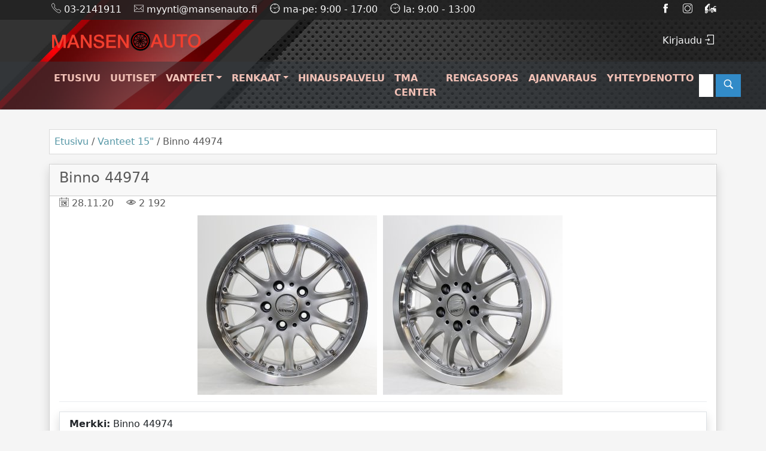

--- FILE ---
content_type: text/html; charset=utf-8
request_url: https://mansenauto.fi/vanteet-15/94-binno-44974.html
body_size: 6102
content:
<!doctype html>
<html>
	<head>
		<meta charset="utf-8">
<title>Binno 44974 &raquo; Mansen Auto</title>
<meta name="description" content="Merkki: Binno 44974 Halkaisija: 15  PCD / Pulttijako: 5x108 DIA / Keskireikä: 72,6 mm ET / Offset: 35 mm Leveys: 7 Hinta: 300 €/sarja">
<meta name="keywords" content="Merkki, Binno, 44974, Halkaisija, Pulttijako, 5x108, Keskireikä, Offset, Leveys, Hinta, sarja">
<meta name="generator" content="DataLife Engine (http://dle-news.ru)">
<meta property="og:site_name" content="Mansen Auto">
<meta property="og:type" content="article">
<meta property="og:title" content="Binno 44974">
<meta property="og:url" content="https://mansenauto.fi/vanteet-15/94-binno-44974.html">
<meta name="news_keywords" content="BINNO, 5x108">
<meta property="og:image" content="https://mansenauto.fi/uploads/posts/2020-11/1606543402_binno-3-01.jpg">
<meta property="og:description" content="Merkki: Binno 44974Halkaisija: 15 &quot;PCD / Pulttijako: 5x108DIA / Keskireikä: 72,6 mmET / Offset: 35 mmLeveys: 7 Binno 44974 15 5x108 72,6 35 7">
<link rel="search" type="application/opensearchdescription+xml" href="https://mansenauto.fi/index.php?do=opensearch" title="Mansen Auto">
<link rel="canonical" href="https://mansenauto.fi/vanteet-15/94-binno-44974.html">
<link rel="alternate" type="application/rss+xml" title="Mansen Auto" href="https://mansenauto.fi/rss.xml">
<link href="/engine/classes/min/index.php?charset=utf-8&amp;f=engine/editor/css/default.css&amp;v=26" rel="stylesheet" type="text/css">
<script src="/engine/classes/min/index.php?charset=utf-8&amp;g=general&amp;v=26"></script>
<script src="/engine/classes/min/index.php?charset=utf-8&amp;f=engine/classes/js/jqueryui.js,engine/classes/js/dle_js.js,engine/classes/highslide/highslide.js&amp;v=26" defer></script>
		<meta name="viewport" content="width=device-width, initial-scale=1" />
		<link rel="icon" href="/templates/mansen/images/favicon.ico">
		
		<link rel="stylesheet" type="text/css" href="/templates/mansen/css/bootstrap.min.css">
		<link rel="stylesheet" type="text/css" href="/templates/mansen/css/styles.css">
		
		<script src="/templates/mansen/js/bootstrap.bundle.min.js"></script>
		<script src="/templates/mansen/js/owl.carousel.min.js"></script>
		<script src="/templates/mansen/js/custom.js"></script>		
	</head>
	<body>
		<script>
<!--
var dle_root       = '/';
var dle_admin      = '';
var dle_login_hash = '8ea901c9a6abd12536911cb5c69ac469cb7bcfea';
var dle_group      = 5;
var dle_skin       = 'mansen';
var dle_wysiwyg    = '1';
var quick_wysiwyg  = '0';
var dle_act_lang   = ["Kyllä", "Ei", "Syöttö", "Peruuta", "Tallenna", "Poista", "Latautuu. Olkaa hyvä ja odottakaa..."];
var menu_short     = 'Nopea korjaaminen';
var menu_full      = 'Kokonainen korjaaminen';
var menu_profile   = 'Profiili';
var menu_send      = 'Lähetä viesti';
var menu_uedit     = 'Hallitusosasto';
var dle_info       = 'Tiedot';
var dle_confirm    = 'Vahvista';
var dle_prompt     = 'Tiedon syöttäminen';
var dle_req_field  = 'Täytä kaikki vaadittavat kentät';
var dle_del_agree  = 'Oletteko varma, että haluatte poistaa? Vahvistuksen jälkeen on mahdotonta peruuttaa toimintoa.';
var dle_spam_agree = 'Haluatteko varmasti merkita käyttäjän roskapostin lähettäjäksi? Tämä johtaa kaikkien hänen viestien poistamiseen.';
var dle_complaint  = 'Kirjoitakaa valitus:';
var dle_big_text   = 'On valittu liian iso osa tekstiä.';
var dle_orfo_title = 'Kirjoita kommentti Ylläpitäjälle löydetystä kirjoitusvirheestä';
var dle_p_send     = 'Lähetä';
var dle_p_send_ok  = 'Ilmoitus on lähetetty';
var dle_save_ok    = 'Muutokset ovat tallentuneet.';
var dle_reply_title= 'Vastaus kommenttiin';
var dle_tree_comm  = '0';
var dle_del_news   = 'Poista artikkeli';
var dle_sub_agree  = 'Do you really want to subscribe to this article’s comments?';
var dle_captcha_type  = '0';
var allow_dle_delete_news   = false;

jQuery(function($){

hs.graphicsDir = '/engine/classes/highslide/graphics/';
hs.wrapperClassName = 'wide-border';
hs.numberOfImagesToPreload = 0;
hs.captionEval = 'this.thumb.alt';
hs.showCredits = false;
hs.align = 'center';
hs.transitions = ['expand', 'crossfade'];
hs.dimmingOpacity = 0.60;
hs.lang = { loadingText : 'Ladataan...', playTitle : 'Katso kuvaesitys (Space)', pauseTitle:'Tauko', previousTitle : 'Edellinen kuva', nextTitle :'Seuraava kuva',moveTitle :'Siirrä', closeTitle :'Sulkea (Esc)',fullExpandTitle:'Katso täysikokoisena',restoreTitle:'Klikkaa kuvan sulkemiseksi, painakaa päästämättä jotta voitte siirtää kuvan.',focusTitle:'Keskittää',loadingTitle:'Paina peruutaaksesi'
};
hs.slideshowGroup='fullnews'; hs.addSlideshow({slideshowGroup: 'fullnews', interval: 4000, repeat: false, useControls: true, fixedControls: 'fit', overlayOptions: { opacity: .75, position: 'bottom center', hideOnMouseOut: true } });

});
//-->
</script>
		<header>
			<div class="header-bg border-bottom">
				<div class="clearfix">
	<div class="header-top-list">
		<div class="container">
			<div class="d-flex justify-content-between">
				<div class="p-1">
					<span class="pe-3"><i class="ar ar-phone" aria-hidden="true"></i> 03-2141911</span>
					<span class="pe-3"><i class="ar ar-message" aria-hidden="true"></i> myynti@mansenauto.fi</span>
					<span class="pe-3"><i class="ar ar-clock-circle" aria-hidden="true"></i> ma-pe: 9:00 - 17:00</span>
					<span><i class="ar ar-clock-circle" aria-hidden="true"></i> la: 9:00 - 13:00</span>
				</div>
                <div class="p-1">
					<a href="https://www.facebook.com/MansenAuto/" target="_blank" class="pe-3"><i class="ar ar-facebook" aria-hidden="true"></i></a>
					<a href="https://www.instagram.com/mansenauto/" target="_blank" class="pe-3"><i class="ar ar-instagram" aria-hidden="true"></i></a>
					<a href="https://www.hinauskoivunen.fi/" target="_blank"><i class="ar ar-kuljetus" aria-hidden="true"></i></a>
				</div>
			</div>
        </div>
    </div>

    <div class="container"> 
        <div class="d-flex justify-content-between align-items-center" style="height: 70px">
            <div class="p-1"><a href="/"><img src="/templates/mansen/images/logo.png" width="50%" alt="mansen"></a></div>
			<div class="p-1">

<a href="#" class="nav-link-login link-light" data-bs-toggle="modal" data-bs-target="#loginModal">Kirjaudu <i class="ar ar-check-in" aria-hidden="true"></i></a>
	
	<div class="modal fade" id="loginModal" tabindex="-1" aria-labelledby="loginModalLabel" aria-hidden="true">
		<div class="modal-dialog modal-dialog-centered">
			<div class="modal-content bg-loginmodal">
				<div class="modal-header">
					<h4 class="modal-title fs-5" id="loginModalLabel">Kirjaudu sisään</h4>
					<button type="button" class="btn-close" data-bs-dismiss="modal" aria-label="close"></button>
				</div>
				<div class="modal-body">
					<form method="post">
						<div class="mb-3">
							<input class="form-control rounded-0" type="text" name="login_name" id="login_name" placeholder="E-Mail:" />
						</div>
						<div class="mb-3">
							<input class="form-control rounded-0" type="password" name="login_password" id="login_password" placeholder="Salasana:" />
						</div>
						<div class="form-check my-2">
							<input class="form-check-input rounded-0" type="checkbox" name="login_not_save" id="login_not_save" value="1">
							<label class="form-check-label text-body" for="login_not_save">älä muista</label>
						</div>
						<div class="float-end">
							<input type="submit" name="login" class="btn btn-club rounded-0" value="Kirjaudu sisään">
							<input onclick="submit();" name="login" type="hidden" id="login" value="submit" />
						</div>
					</form>
					<a class="link-info" href="https://mansenauto.fi/index.php?do=lostpassword">Unohtuiko salasana?</a>
				</div>
			</div>
		</div>
	</div>
</div>
        </div>
    </div>
	
	<nav class="navbar navbar-expand-lg bg-navbar">
		<div class="container">
			<button class="navbar-toggler" type="button" data-bs-toggle="collapse" data-bs-target="#navbarSupportedContent" aria-controls="navbarSupportedContent" aria-expanded="false" aria-label="Переключатель навигации">
				<span class="navbar-toggler-icon"></span>
			</button>
			
			<div class="collapse navbar-collapse" id="navbarSupportedContent">
				<ul class="navbar-nav me-auto mb-2 mb-lg-0">
					<li class="nav-item"><a class="nav-link" href="/">Etusivu</a></li>
					<li class="nav-item"><a class="nav-link" href="/uutiset/">Uutiset</a></li>
					<li class="nav-item dropdown dmenu">
						<a class="nav-link dropdown-toggle" href="#" role="button" data-bs-toggle="dropdown" aria-expanded="false">Vanteet</a>
						<ul class="dropdown-menu sm-menu">
							<li><a class="dropdown-item dropdown-item-custom" href="/vanteet-14/">14"</a></li>
							<li><a class="dropdown-item dropdown-item-custom" href="/vanteet-15/">15"</a></li>
							<li><a class="dropdown-item dropdown-item-custom" href="/vanteet-16/">16"</a></li>
							<li><a class="dropdown-item dropdown-item-custom" href="/vanteet-17/">17"</a></li>
							<li><a class="dropdown-item dropdown-item-custom" href="/vanteet-18/">18"</a></li>
							<li><a class="dropdown-item dropdown-item-custom" href="/vanteet-19/">19"</a></li>
							<li><a class="dropdown-item dropdown-item-custom" href="/vanteet-20/">20"</a></li>
							<li><a class="dropdown-item dropdown-item-custom" href="/vanteet-22/">22"</a></li>
							<li><hr class="dropdown-divider"></li>
							<li><a class="dropdown-item dropdown-item-custom" href="/maasturi-pakettiauto/">Maasturi ja pakettiauto</a></li>
							<li><a class="dropdown-item dropdown-item-custom" href="/kaytetyt-sarjat/">Käytetyt sarjat</a></li>
						</ul>
					</li>
					<li class="nav-item dropdown dmenu">
						<a class="nav-link dropdown-toggle" href="#" role="button" data-bs-toggle="dropdown" aria-expanded="false">Renkaat</a>
						<ul class="dropdown-menu sm-menu">
							<li><a class="dropdown-item dropdown-item-custom" href="/kesarenkaat.html">Kesärenkaat</a></li>
							<li><a class="dropdown-item dropdown-item-custom" href="/nastarenkaat.html">Nastarenkaat</a></li>
							<li><a class="dropdown-item dropdown-item-custom" href="/kitkarenkaat.html">Kitkarenkaat</a></li>
						</ul>
					</li>
					<li class="nav-item"><a class="nav-link" href="/hinauspalvelu.html">Hinauspalvelu</a></li>
					<li class="nav-item"><a class="nav-link" href="/tma.html">TMA CENTER</a></li>
					<li class="nav-item"><a class="nav-link" href="/rengaslaskuri.html">Rengasopas</a></li>
					<li class="nav-item"><a class="nav-link" href="https://nettiaika.fi/mansenauto/" target="_blank">Ajanvaraus</a></li>
					<li><a class="nav-link" href="/index.php?do=feedback">Yhteydenotto</a></li>
				</ul>
				
				<form class="d-flex me-2 my-2 my-lg-0" method="post">
					<input type="text" id="story" name="story" class="form-control bg-opacity-50 me-1 border-0 rounded-0" placeholder="Hae" />
					<input type="hidden" name="do" value="search" />
					<input type="hidden" name="subaction" value="search" />
					<button type="submit" class="btn btn-club-search rounded-0"><i class="ar ar-search-fill" aria-hidden="true"></i></button>
				</form>
				
			</div>
		</div>
	</nav>
</div>
				
			</div>
		</header>
		<main>
			
			
			
			<div class="container pt-3">
				<div class="row">
					<div class="col mt-3 clearfix">
    <ol class="breadcrumb p-2">
		<li><span id="dle-speedbar"><span itemscope itemtype="http://data-vocabulary.org/Breadcrumb"><a href="https://mansenauto.fi/" itemprop="url"><span itemprop="title">Etusivu</span></a></span> / <span itemscope itemtype="http://data-vocabulary.org/Breadcrumb"><a href="https://mansenauto.fi/vanteet-15/" itemprop="url"><span itemprop="title">Vanteet 15&quot;</span></a></span> / Binno 44974</span></li>
	</ol>   
</div>
				</div>
				<div class="row">
					<div class="col-12">
						
						<div id='dle-content'><article>
	<div class="card rounded-0 shadow mb-3 clearfix">
		<div class="card-header"><h1 class="text-main">Binno 44974</h1></div>
		<div class="col px-3">
			<div class="d-flex clearfix">
				<div>
					<span class="text-main"><i class="ar ar-calendar-off" aria-hidden="true"></i> 28.11.20</span>
					<span class="text-main"></span>
					<span class="text-main"><i class="ar ar-eye ps-3" aria-hidden="true"></i> 2 192</span>
					<span class="text-main"></span>
				</div>
				<div class="ms-auto">
					
					<span>
						
						
					</span>
				</div>
			</div>
			<div class="pt-2 pb-2 clearfix border-bottom border-light-subtle">
				<div class="story-img text-main"><div style="text-align:center;"><!--TBegin:https://mansenauto.fi/uploads/posts/2020-11/1606543402_binno-3-01.jpg|--><a href="https://mansenauto.fi/uploads/posts/2020-11/1606543402_binno-3-01.jpg" class="highslide" target="_blank"><img src="/uploads/posts/2020-11/thumbs/1606543402_binno-3-01.jpg" style="max-width:100%;" alt=""></a><!--TEnd--><!--TBegin:https://mansenauto.fi/uploads/posts/2020-11/1606543400_binno-3-02.jpg|--><a href="https://mansenauto.fi/uploads/posts/2020-11/1606543400_binno-3-02.jpg" class="highslide" target="_blank"><img src="/uploads/posts/2020-11/thumbs/1606543400_binno-3-02.jpg" style="max-width:100%;" alt=""></a><!--TEnd--></div></div>
				<div class="text-center"></div>
			</div>
			
			
            <ul class="list-group shadow my-3 rounded-0">
                <li class="list-group-item list-group-item-action">
                    <strong class="pr-2">Merkki:</strong> Binno 44974
                    
                </li>
                <li class="list-group-item list-group-item-action">
                    <div class="d-flex justify-content-between bd-highlight">
                        <div class="bd-highlight">
                            <strong class="pr-2">Halkaisija:</strong> 15 "
                            
                        </div>
                        <div class="bd-highlight">
                            <span class="fst-italic text-body-secondary">kiekon reunan ulkopinnan koko, jolla rengasta käytetään <i class="ar ar-question text-info" aria-hidden="true"></i></span>
                        </div>
                    </div>
                </li>
                <li class="list-group-item list-group-item-action">
                    <div class="d-flex justify-content-between bd-highlight">
                        <div class="bd-highlight">
                            <strong class="pr-2">PCD / Pulttijako:</strong> 5x108
                            
                        </div>
                        <div class="bd-highlight">
                            <span class="fst-italic text-body-secondary">ympyrän halkaisija, jota pitkin pultit tai mutterit sijaitsevat pitäen levyn napaan <i class="ar ar-question text-info" aria-hidden="true"></i></span>
                        </div>
                    </div>
                </li>
                <li class="list-group-item list-group-item-action">
                    <div class="d-flex justify-content-between bd-highlight">
                        <div class="bd-highlight">
                            <strong class="pr-2">DIA / Keskireikä:</strong> 72,6 mm
                            
                        </div>
                        <div class="bd-highlight">
                            <span class="fst-italic text-body-secondary">auton vanteen keskireiän halkaisija <i class="ar ar-question text-info" aria-hidden="true"></i></span>
                        </div>
                    </div>
                </li>
                <li class="list-group-item list-group-item-action">
                    <div class="d-flex justify-content-between bd-highlight">
                        <div class="bd-highlight">
                            <strong class="pr-2">ET / Offset:</strong> 35 mm
                            
                        </div>
                        <div class="bd-highlight">
                            <span class="fst-italic text-body-secondary">pyöränavan ja levyn poikkileikkauksen keskipisteen välinen etäisyys <i class="ar ar-question text-info" aria-hidden="true"></i></span>
                        </div>
                    </div>
                </li>
                <li class="list-group-item list-group-item-action">
                    <strong class="pr-2">Leveys:</strong> 7
                    
                </li>
                <li class="list-group-item list-group-item-action">
                    <strong class="pr-2">Hinta:</strong> 
                    <i class="ar ar-eye-hide" aria-hidden="true"></i> &euro;/sarja
                </li>
                
            </ul>
            
			
			<div class="d-flex justify-content-between mb-3 pt-1 ps-1 pe-1">
                <div>
					<span class="tag-list ps-1"><i class="ar ar-tags" aria-hidden="true"></i> <span><a href="https://mansenauto.fi/tags/BINNO/">BINNO</a></span> <span><a href="https://mansenauto.fi/tags/5x108/">5x108</a></span></span>
				</div>
                <div>
					<span class="text-main ms-3"><i class="ar ar-eye" aria-hidden="true"></i> 2 192</span>
					
					
					<span class="ms-3"><a href="#" onclick="doRate('plus', '94'); return false;" ><i class="ar ar-like-on text-success" aria-hidden="true" title="like"></i></a> <span id="ratig-layer-94" class="ignore-select"><span class="ratingtypeplus ignore-select" >0</span></span></span>
					
										
					<a href="https://mansenauto.fi/vanteet-15/print:page,1,94-binno-44974.html" rel="nofollow"><i class="ar ar-md ar-print-fill ms-3" aria-hidden="true" data-bs-toggle="tooltip" title="tulostettava versio"></i></a>
					
				</div>
			</div>
			<div class="px-3 border-bottom border-info"></div>
		</div>
		<div class="p-3">
			<!--dlecomments-->
			<!--dlenavigationcomments-->
			<!--dleaddcomments-->
		</div>
	</div>
</article>

</div>
					</div>
				</div>
			</div>
			
		</main>
		<footer>
			<div class="footer-bootom border-top border-danger border-3">
				<div class="container">
	<div class="row">
		<div class="col-12 footer-bg border-bottom border-info-subtle pt-3">
			<div class="d-flex justify-content-between mb-1">
				<div class="p-2">
					<h4 class="text-center text-info">Ota yhteyttä</h4>
					<p  class="lh-1 text-center text-white-50">Voit ottaa yhteyttä tai käydä meillä työaikana.</p>
					<p class="lh-1 text-white-50"><i class="ar ar-phone" aria-hidden="true"></i> 03-2141911</p>
					<p class="lh-1 text-white-50"><i class="ar ar-phone" aria-hidden="true"></i> 050-5303219, 050-5321253</p>
				</div>
				<div class="p-2">
					<h4 class="text-center text-info">Mansen Auto</h4>
					<p class="lh-1 text-center text-white-50"><i class="ar ar-visit" aria-hidden="true"></i> Ahertajankatu 5, 33720, Tampere, Suomi</p>
					<p class="lh-1 text-center text-white-50"><i class="ar ar-message" aria-hidden="true"></i> myynti@mansenauto.fi</p>
					<p class="lh-1 text-center text-white-50">
						<a href="https://www.facebook.com/MansenAuto/" target="_blank" class="pe-3"><i class="ar ar-facebook" aria-hidden="true"></i></a>
						<a href="https://www.instagram.com/mansenauto/" target="_blank" class="pe-3"><i class="ar ar-instagram" aria-hidden="true"></i></a>
						<a href="https://www.hinauskoivunen.fi/" target="_blank"><i class="ar ar-kuljetus" aria-hidden="true"></i></a>
					</p>
				</div>
				<div class="p-2">
					<h4 class="text-center text-info">Aukioloajat</h4>
					<p class="lh-1 text-end text-white-50"><i class="ar ar-clock-circle" aria-hidden="true"></i> ma-pe: 9:00 - 17:00 <i class="ps-2 ar ar-clock-circle" aria-hidden="true"></i> la: 9:00 - 13:00</p>
					<p class="lh-1 text-end text-white-50">Sopimuksen mukaan myös muina aikoina.</p>
					<p class="lh-1 text-end text-warning text-opacity-75">Sesonkina palvelemme aamuvarhaisesta iltamyöhään.</p>
				</div>
			</div>
		</div>
		<div class="col-12 mb-1">
			<div class="p-2 text-center text-white-50">&copy; Mansen Auto 2023 & <a href="/privacy.html">Privacy policy</a></div>
		</div>
	</div>
</div>


			</div>
		</footer>
	</body>
</html>
<!-- DataLife Engine Copyright SoftNews Media Group (http://dle-news.ru) -->


--- FILE ---
content_type: text/css
request_url: https://mansenauto.fi/templates/mansen/css/styles.css
body_size: 10984
content:
/* ================================================ */
/* =========== © 2010 - 2023 ArtProfits =========== */
/* ================ Andrey Mironov ================ */
/* Color Theme Swatches in Hex */
.Lille-P.-Identity-1-hex { color: #1C2326; }
.Lille-P.-Identity-2-hex { color: #5697A6; }
.Lille-P.-Identity-3-hex { color: #B8D9BA; }
.Lille-P.-Identity-4-hex { color: #F2C1B6; }
.Lille-P.-Identity-5-hex { color: #F23E2E; }

html, body {color: #5a5a5a; background: #F5F5F5;}

h1, .h1 {font-size: 24px; font-weight: normal; text-decoration: none; font-style: normal;}
h2, .h2 {font-size: 22px; font-weight: normal; text-decoration: none; font-style: normal;}
h3, .h3 {font-size: 20px; font-weight: normal; text-decoration: none; font-style: normal;}
h4, .h4 {font-size: 18px; font-weight: normal; text-decoration: none; font-style: normal;}
h5, .h5 {font-size: 16px; font-weight: normal; text-decoration: none; font-style: normal;}
h6, .h6 {font-size: 14px; font-weight: normal; text-decoration: none; font-style: normal;}

.text-main {color: #5a5a5a;}
a {color:#5697A6; outline: none; text-decoration: none;}
a:hover {color:#F23E2E;}

::selection {background: #be5046; color: #ffffff;}
::-moz-selection {background: #be5046; color: #ffffff;}

.mejs-container {max-width: 100% !important;}
iframe, video {max-width: 100% !important;}
.instagram-media, .twitter-tweet {display: inline-block !important;}
.mass_comments_action select {background: #f6f6f6; padding: 5px; font-size: 14px; border: 1px solid #cecece; height: 34px; margin-right:5px;}
.selectmass input {float: right; margin-left: 6px;}
.mass_comments_action {text-align: right; margin-bottom: 10px;}

.footer-bootom {background: #1C2326; color: #cfcfcf; background-image: url(../images/pagehead.png); background-repeat: repeat;}
.footer-bg {background-color:#1C2326; color: #cfcfcf; background-image: url(../images/pagehead.png); background-repeat: repeat;}
.bg-mansen {background: #1C2326; color: #cfcfcf; background-image: url(../images/pagehead.png); background-repeat: repeat;}
.bg-mansen-red {background: #F23E2E; color: #ffffff;}

/* ========== header menu ==========*/
.header-bg {background: url(../images/header-bg.jpg) repeat scroll top center; background-size: cover;}
.header-top-list {background-color: rgba(34, 34, 34, 0.85); color: #fafafa; border-bottom: 1px solid #222222;}
.header-top-list a {color: #fafafa;}

.bg-navbar {background-color: rgba(52, 58, 64, 0.5) !important;}
.navbar {padding: 0 1rem;}
.navbar {padding: 0 1rem;}
.nav-link {padding: 1rem; color: #F2C1B6; text-transform: uppercase; font-weight: 600;}
.dropdown-item.active, .dropdown-item:active {color: #ffffff; text-decoration: none; background-color: #F23E2E;}

.navbar .nav-link:hover, .navbar .nav-link:focus {color: #ffffff; background-color: rgba(242, 62, 46, 0.3); transition: all 0.2s ease-in-out; -moz-transition: all 0.2s ease-in-out; -webkit-transition: all 0.2s ease-in-out; -o-transition: all 0.2s ease-in-out;}
.nav-item-main {font-size: 1.05rem;}
.dropdown-menu {padding: 4px; border-radius: 0 0 0.25rem 0.25rem;}
.dropdown-item-custom {transition: all 0.2s ease-in-out; -moz-transition: all 0.2s ease-in-out; -webkit-transition: all 0.2s ease-in-out; -o-transition: all 0.2s ease-in-out;}
.dropdown-item-custom:first-child {border-top-left-radius: calc(0rem - 0px); border-top-right-radius: calc(0rem - 0px);}
.dropdown-item-custom:last-child {border-bottom-right-radius: calc(0rem - 0px); border-bottom-left-radius: calc(0rem - 0px);}
.dropdown-item-custom:hover, .dropdown-item-custom:focus {color: #fafafa !important; text-decoration: none; background-color: #dc322f; transition: all 0.2s ease-in-out; -moz-transition: all 0.2s ease-in-out; -webkit-transition: all 0.2s ease-in-out; -o-transition: all 0.2s ease-in-out;}
.dropdown-item-login.active, .dropdown-item-login:active {background-color: #6c757d;}
.search-menu {background-color: #e4e4e4;}

.btn-mansen {background-color: #495057; color: #ffffff;}
.btn-mansen a {color: #ffffff !important; font-size: .95rem; display: block !important;}
.btn-mansen a:hover {color: #ffffff !important;}
.btn-mansen:hover {background-color: #F23E2E; color: #ffffff !important;}
.btn-mansen:active {background-color: #e35d6a; color: #ffffff !important;}
.btn-club {background-color: #428BCA; color: #ffffff;}
.btn-club a {color: #ffffff !important; font-size: .95rem; display: block !important;}
.btn-club a:hover {color: #ffffff !important;}
.btn-club:hover {background-color: #F23E2E; color: #ffffff !important;}
.btn-club:active {background-color: #e35d6a; color: #ffffff !important;}
.btn-club-search {background-color: #328bc8; color: #ffffff !important;}
.btn-club-search:hover {background-color: #be5046 !important; color: #ffffff !important;}
.bg-club-b {background-color: #328bc8;}
.bg-club-r {background-color: #be5046;}
.club-hover:hover {background-color: rgba(0, 0, 0, 0.05); transition: all 0.2s ease-in-out; -moz-transition: all 0.2s ease-in-out; -webkit-transition: all 0.2s ease-in-out; -o-transition: all 0.2s ease-in-out;}
.link-club {color: #6c757d;}
.link-club:hover {color: #ff485b;}

/* ============= Логин ============= */
.nav-link-login {padding: 0rem !important;}
.nav-link-login span {font-size: .9rem;}
.bg-loginmodal {background-color: #fafafa; color: #555555;}

/* ============= Титульная шапка ============= */
.block-title-wrap {position: static;}
.block-title {line-height:1; margin-top:0; margin-bottom:26px; border-bottom:2px solid #328bc8;}
.block-title span {line-height:17px; display:inline-block; padding:7px 12px 4px; background-color:#328bc8; color:#ffffff;}
.block-title-r {line-height:1; margin-top:0; margin-bottom:26px; border-bottom:2px solid #F23E2E;}
.block-title-r span {line-height:17px; display:inline-block; padding:7px 12px 4px; background-color:#F23E2E; color:#fafafa;}
.block-title-b {line-height:1; margin-top:0; margin-bottom:26px; border-bottom:2px solid #606878;}
.block-title-b span {line-height:17px; display:inline-block; padding:7px 12px 4px; background-color:#606878; color:#ffffff;}

/*===== дата в коротких новостях, короткие новости =====*/
.date {float: left; margin-right: 10px; min-width: 60px; text-align: center; background: #ffffff; box-shadow: 0 0 5px rgba(0, 0, 0, 0.35);}
.month {color: #ffffff; text-align: center; font-size: 10px; line-height: 12px; padding-top: 3px; padding-bottom: 4px; font-weight: 700; display: block;}
.day {color: #555555; font-weight: 700; font-size: 1.3rem; line-height: 1.8rem; text-align: center;}
.year {color: #555555; font-size: 12px; line-height: 12px; padding-bottom: 4px; display: block; text-align: center;}

.story-img img {padding: 0 10px 3px 0;}
.card-footer {border-top: 1px solid rgba(255, 255, 255, 0.15);}

/*===== статические страницы  =====*/
.static-content {border: 1px solid rgba(0, 0, 0, 0.125);}

/* ========== тень кнопки ==========*/
.btn-shadow:hover {box-shadow: 0 2px 8px rgba(0,0,0,0.45);}

/* ============= личный кабинет ============= */
.card-user-bg {background: #495057 url(../images/bg.png) repeat;}
.card-user-bg p {line-height: 0.1rem;}
.card-body-user {font-size: 1rem;}
.card-body-user label {font-size: .95rem; font-weight: 550;}
.card-user-text {font-weight: 600;}
.card-user > .nav-pills .nav-link {border-radius: 0rem; color: #328bc8;}
.card-user > .nav-pills .nav-link.active,
.nav-pills .show > .nav-link {color: #be5046; background-color: rgba(190, 80, 70, 0); border-bottom: 3px solid #be5046;}

/* ============= шапка блочного элимента ============= */
.page-header {border-bottom: 1px solid rgba(182, 189, 202, 0.5); margin: 5px 0px 5px 0px !important; padding-bottom: 10px !important;}

/* ============= комментарии ============= */
.comments {background-color: #ffffff; border: 1px solid rgba(182, 189, 202, 0.5)}

/* ============= спидбар, навигация ============= */
.breadcrumb {background-color: #ffffff; border: 1px solid rgba(0, 0, 0, 0.15); border-radius: 0rem;}

/* ============= информер и похожие ============= */
.nav-item-reled a {color: #4a4a4a; font-weight: 600;}
.nav-item-reled::after {content:''; display:block; width:0px; height:2px; background:#328bc8; transition: all 0.2s ease-in-out; -moz-transition: all 0.2s ease-in-out; -webkit-transition: all 0.2s ease-in-out; -o-transition: all 0.2s ease-in-out;}
.nav-item-reled:hover::after {width:100%;}

/* ============= навигация по страницам ============= */
.navigation {color: #fafafa;}
.navigation a:active,
.navigation a:visited,
.navigation a:link {color: #fafafa; padding: 8px 14px; border: 1px solid #0066cc; background-color: #428BCA;}
.navigation a:hover {color: #fafafa; border: 1px solid #ff0000; background-color: #F23E2E;}
.navigation span {color: #fafafa; padding: 8px 14px; border: 1px solid #495057; background-color: #6c757d; cursor: not-allowed;}
.nav_ext {color: #fafafa; border: 1px solid #0066cc; background-color: #428BCA; cursor: not-allowed;}

/* ============= блоки тегов ============= */
.tag-list > a {color: inherit; text-decoration: none; padding-right: 3px;  margin: 0 2px 2px 0;}
.tag-list > a:before {display: inline-block; content: "#";}
.tag-list > a:hover {color: #be5046;}

.tag-list > span {margin: 0 2px 2px 0;}
.tag-list > span, .tag-list > span > a:before {display: inline-block; content: "#";}
.tag-list > span > a {color: inherit; text-decoration: none; padding-right: 3px;}
.tag-list > span > a:hover {color: #be5046;}
.tags_more { margin-top: 1em; }

.clouds_xsmall {font-size: 1rem;}
.clouds_small {font-size: 1.25rem;}
.clouds_medium {font-size: 1.5rem;}
.clouds_large {font-size: 1.75rem;}
.clouds_xlarge {font-size: 2rem;}

/* ============= Кнопки Атачмента ============= */
.attachment a, .attachment a:active, .attachment a:visited, .attachment a:link {text-decoration: none;} 
.attachment a:hover {text-decoration: none; color: #ffffff !important;}

/*===== Диалоговые и всплывающие окна jQuery UI =====*/
.ui-widget-overlay {position: fixed; top: 0; left: 0; width: 100%; height: 100%; background-color: #000; opacity: .5; filter: alpha(opacity=50);}
.ui-widget-content {background-color: #fafafa;}
.ui-corner-all input {background-color: #ffffff; border: 1px solid #cccccc; color: #555555;}
.ui-helper-clearfix:after, .ui-helper-clearfix:before {content: ""; display: table; border-collapse: collapse;}
.ui-helper-clearfix:after {clear: both;}
.ui-dialog {position: fixed; top: 0; left: 0; background-color: #fff; border: 1px solid #848a97; border-radius: 0; outline: 0; overflow: hidden; -webkit-box-shadow: 0 10px 20px -4px rgba(0, 0, 0, .4); box-shadow: 0 10px 20px -4px rgba(0, 0, 0, .4);}
.ui-dialog-titlebar {position: relative; padding: 1rem 1rem; border-bottom: 1px solid #848a97; background: #eeeeee;}
.ui-dialog-title {float: left; color:#404040; font-weight: 600; overflow: hidden; text-overflow: ellipsis;}
.ui-dialog-titlebar button {visibility: hidden;}
.ui-icon-closethick {visibility: hidden;}
.ui-dialog-titlebar-close:before {font-family: 'artprofit'; font-style: normal; font-weight: normal; content: "\e99e"; visibility: visible; color: #555555; font-size: 20px; position: absolute; top: 12px; right: 20px;}
.ui-dialog-titlebar-close:hover {opacity: .75;}
.ui-draggable .ui-dialog-titlebar {cursor: move;}
.ui-dialog-content {position: relative; font-size: .9rem; border: 0; padding: 20px; overflow: auto; -webkit-box-sizing: content-box; -moz-box-sizing: content-box; box-sizing: content-box;}
.ui-dialog-content select {background: #ffffff; border: 1px solid #cccccc; color: #555555;}
.ui-dialog-buttonpane {text-align: left; padding: 5px 15px; border-top: 1px solid #848a97; background: #eeeeee;}
.ui-dialog-buttonpane .ui-dialog-buttonset {float: right;}
.ui-dialog-buttonpane button {background: #328bc8 !important; color: #ffffff !important; font-size: .95rem; border: 0 !important; margin: .5rem; padding: .3rem .5rem; float: right; cursor: pointer;}
.ui-dialog-buttonpane button:hover {background: #be5046 !important; color: #ffffff !important;}
.ui-state-error {border: 1px solid #f44336!important;}
.ui-front {z-index: 1000;}
.ui-button-icon-only {overflow: hidden; text-indent: -9999px;}

/*---показ оригинальной картинки загруженной на сайт из уменьшенной копии---*/
.highslide-wrapper, .highslide-outline { background: #fff }
	.highslide-image { border: 2px solid #fff }
	.highslide-active-anchor { visibility: hidden } 
	.highslide-active-anchor img { visibility: hidden }
	.highslide-dimming { background-color: black }
	.highslide-html { background-color: white }
	.highslide-loading { display: block; color: white; font-size: 9px; font-weight: bold; text-decoration: none; padding: 3px; border: 1px solid white; background-color: black }
	a.highslide-full-expand { background: url(../dleimages/fullexpand.gif) no-repeat; display: block; margin: 0 10px 10px 0; width: 34px; height: 34px }
	.highslide-display-block { display: block }
	.highslide-display-none { display: none }
	.highslide-caption { display: none; padding: 5px; background: white }
	.highslide-controls { width: 195px; height: 40px; background: url(../../../engine/classes/highslide/graphics/controlbar-black-border.gif) no-repeat 0 -90px; margin-right: 15px; margin-bottom: 10px; margin-top: 10px }
	.highslide-controls ul { position: relative; left: 15px; height: 40px; list-style: none; margin: 0; padding: 0; background: url(../../../engine/classes/highslide/graphics/controlbar-black-border.gif) no-repeat 100% -90px }
	.highslide-controls li { float: left; padding: 5px 0; }
	.highslide-controls a { background: url(../../../engine/classes/highslide/graphics/controlbar-black-border.gif); display: block; float: left; height: 30px; width: 30px; outline: none }
	.highslide-controls a.disabled { cursor: default }
	.highslide-controls a span { display: none }
 
/*---Навигация по картинкам галереи---*/
.highslide-controls .highslide-previous a { background-position: 0 0 }
	.highslide-controls .highslide-previous a:hover { background-position: 0 -30px }
	.highslide-controls .highslide-previous a.disabled { background-position: 0 -60px !important }
	.highslide-controls .highslide-play a { background-position: -30px 0 }
	.highslide-controls .highslide-play a:hover { background-position: -30px -30px }
	.highslide-controls .highslide-play a.disabled { background-position: -30px -60px !important }
	.highslide-controls .highslide-pause a { background-position: -60px 0 }
	.highslide-controls .highslide-pause a:hover { background-position: -60px -30px }
	.highslide-controls .highslide-next a { background-position: -90px 0 }
	.highslide-controls .highslide-next a:hover { background-position: -90px -30px }
	.highslide-controls .highslide-next a.disabled { background-position: -90px -60px !important }
	.highslide-controls .highslide-move a { background-position: -120px 0 }
	.highslide-controls .highslide-move a:hover { background-position: -120px -30px }
	.highslide-controls .highslide-full-expand a { background-position: -150px 0 }
	.highslide-controls .highslide-full-expand a:hover { background-position: -150px -30px }
	.highslide-controls .highslide-full-expand a.disabled { background-position: -150px -60px !important }
	.highslide-controls .highslide-close a { background-position: -180px 0 }
	.highslide-controls .highslide-close a:hover { background-position: -180px -30px }

/*===== Настройка кнопок =====*/
.bbcodes, .dlevotebutton {color: #ffffff; padding: 4px 14px; border: 1px dashed #3d8bfd; background-color: #328bc8;}
.bbcodes:hover, .dlevotebutton:hover {color: #ffffff; background-color: #be5046; border-color: #e35d6a; box-shadow: 0 2px 8px rgba(0,0,0,0.45);}
.bbcodes:active, .dlevotebutton:active {color: #ffffff; background-color: #be5046; border-color: #e35d6a; background-image: none;}

/*===== Дополнительные поля =====*/
.file-box {width: 95%; max-width: 437px; border:1px solid #B3B3B3; -moz-border-radius: 3px; -webkit-border-radius: 3px; border-radius: 3px; background-color: #F5F5F5; padding: 10px; margin-top: 10px;}

.qq-uploader { position:relative; width: 100%;}
.qq-upload-button {display:inline-block; padding:4px 10px 4px 10px; margin-top:5px; font: bold 11px/1.5em Verdana;color:#000000; border:1px solid #CACACA; cursor:pointer;}
.qq-upload-drop-area {position:absolute; top:0; left:0; width:100%; height:100%; z-index:2; max-width: 437px; background:#FF9797; text-align:center;}
.qq-upload-drop-area span {display:block; position:absolute; top: 50%; width:100%; margin-top:-8px; font-size:16px;}
.qq-upload-drop-area-active {background:#FF7171;}

.uploadedfile {float:left !important; width: 115px; height: 130px; margin: 10px 5px 5px 5px; border:1px solid #B3B3B3; -moz-box-shadow: 0 1px 4px rgba(0, 0, 0, 0.3); -webkit-box-shadow: 0 1px 4px rgba(0, 0, 0, 0.3); box-shadow: 0px 1px 4px rgba(0,0,0,0.3); text-align: center; background:#ffffff;}
.uploadedfile .uploadimage {margin-top: 5px; width: 115px; height: 90px; display: flex; align-items: center; justify-content: center; cursor: move; cursor: -webkit-grabbing;}
.uploadedfile .info {text-align: left; white-space: nowrap; margin: 0px 5px 0px 5px; overflow: hidden;}
.sortable-ghost {opacity: 0.4;}

.progress {overflow:hidden; margin-top:10px; margin-bottom:10px; background-color:whitesmoke; height:10px; -webkit-border-radius:8px; -moz-border-radius:8px; -ms-border-radius:8px; -o-border-radius:8px; border-radius:8px; background:#eee; -webkit-box-shadow:0 1px 0 white, 0 0px 0 1px rgba(0, 0, 0, 0.1) inset, 0 1px 4px rgba(0, 0, 0, 0.2) inset; box-shadow:0 1px 0 white, 0 0px 0 1px rgba(0, 0, 0, 0.1) inset, 0 1px 4px rgba(0, 0, 0, 0.2) inset;}
.progress .progress-bar {float:left; width:0%; font-size:12px; line-height:20px; color:white; text-align:center; background-color:#428bca; -webkit-box-shadow:inset 0 -1px 0 rgba(0, 0, 0, 0.15); box-shadow:inset 0 -1px 0 rgba(0, 0, 0, 0.15); -webkit-transition:width 0.6s ease; transition:width 0.6s ease; -webkit-border-radius:8px; -moz-border-radius:8px; -ms-border-radius:8px; -o-border-radius:8px; border-radius:8px; height:8px;}
.progress-bar span {position:absolute; width:1px; height:1px; margin:-1px; padding:0; overflow:hidden; clip:rect(0 0 0 0); border:0;}
.progress-blue {background-image:-webkit-gradient(linear, left 0%, left 100%, from(#9bcff5), to(#6db9f0)); background-image:-webkit-linear-gradient(top, #9bcff5, 0%, #6db9f0, 100%); background-image:-moz-linear-gradient(top, #9bcff5 0%, #6db9f0 100%); background-image:linear-gradient(to bottom, #9bcff5 0%, #6db9f0 100%); background-repeat:repeat-x; border:1px solid #55aeee;}

/*---------- Показ древовидных комментариев ----------*/
.comments-tree-list {display: block; margin: 0; padding: 0; list-style: none;}
.comments-tree-list .comments-tree-list {padding-left: 30px;}
.comments-tree-item {display: block; margin: 0; padding: 0;}

/*---------- Форма быстрого ответа на комментарий ----------*/
#dlefastreplycomments {padding:5px; background: #e4ecf0; margin: 5px 5px 5px 30px;}
.commentsreplyname {padding: 2px; border: 1px solid #bcc0c2; width: 200px; background: #fff;}

/*---------- Найденные похожие новости при добавлении новостей на сайте ----------*/
.findrelated {background-color: #fff3cd; color: #664d03; position: relative; padding: 1rem; margin-bottom: 1rem; border-color: transparent; border: 1px solid #ffecb5;}

/* =========== © 2010 - 2023 ArtProfits =========== */
/* ================ Andrey Mironov ================ */

/*--- loading AJAX ---*/
#loading-layer {display: block !important; z-index: 9999; position: fixed; top: 0; left: 0; right: 0; bottom: 0; width: 100%; height: 100%; text-indent: -9999px; overflow: hidden; white-space: nowrap;}
#loading-layer::after {content:''; display:block; position:absolute; left: 50%; top: 50%; height:100px; width:100px; margin:0px auto; -webkit-animation: rotation .6s infinite linear; -moz-animation: rotation .6s infinite linear; -o-animation: rotation .6s infinite linear; animation: rotation .6s infinite linear; border-left:4px solid rgba(0,174,239,.15); border-right:4px solid rgba(0,174,239,.15); border-bottom:4px solid rgba(0,174,239,.15); border-top:4px solid rgba(0,174,239,.8); border-radius:100%;}
@-webkit-keyframes rotation {from {-webkit-transform: rotate(0deg);} to {-webkit-transform: rotate(359deg);}}
@-moz-keyframes rotation {from {-moz-transform: rotate(0deg);} to {-moz-transform: rotate(359deg);}}
@-o-keyframes rotation {from {-o-transform: rotate(0deg);} to {-o-transform: rotate(359deg);}}
@keyframes rotation {from {transform: rotate(0deg);} to {transform: rotate(359deg);}}

/* ================ additional fields ================ */
.xfieldsrow {padding-top:5px; clear: both;}
.xfieldscolleft {float: left; width: 30%;}
.xfieldscolright {float: left; width: 70%;}

.xfieldimagegallery {margin: 0; padding: 0; list-style: none; clear: both;}
.xfieldimagegallery li {list-style: none; margin: 0; padding: 0;}
.xfieldimagegallery li img {float: left; margin: 8px; background-color: #ffffff; border: 1px solid #dddddd; border-radius: 0px; -webkit-transition: all 0.2s ease-in-out; -o-transition: all 0.2s ease-in-out; transition: all 0.2s ease-in-out; -webkit-box-shadow: 0 3px 8px rgba(0, 0, 0, 0.176); box-shadow: 0 3px 8px rgba(0, 0, 0, 0.176); width: 160px; height: auto; padding: 1px;}
.xfieldimagegallery li img:hover {box-shadow: 0px 0px 7px rgba(0,0,0,0.4)}

/* ================ Entering additional fields in adding news ================ */
.xfields {display: block;}

.xfields input {width: 100%; padding: 0.375rem 0.75rem; font-size: 1rem; font-weight: 400; line-height: 1.5; color: #212529; background-color: #fff; background-clip: padding-box; border: 1px solid #ced4da; -webkit-appearance: none; -moz-appearance: none; appearance: none; border-radius: 0rem; transition: border-color 0.15s ease-in-out, box-shadow 0.15s ease-in-out; margin: 0; font-family: inherit; font-size: inherit; line-height: inherit;}
.xfields input:focus {color: #212529; border-color: #86b7fe; outline: 0; box-shadow: 0 0 0 0.25rem rgba(13, 110, 253, 0.25);}
.xfields textarea {width: 100%; height: 100px; margin-top: 5px;}

/* ================ Configuring hints for add. fields ================ */
.xfieldsnote {color: #838383; font-size: .9em;}

/* ================ Additional user profile fields ================ */
.xprofile input {display: block; width: 100%; height: calc(1.5em + 0.75rem + 2px); padding: 0.375rem 0.75rem; font-size: 1rem; font-weight: 400; line-height: 1.5; color: #495057; background-color: #fff; background-clip: padding-box; border: 1px solid #ced4da; border-radius: 0rem; -webkit-transition: border-color 0.15s ease-in-out, -webkit-box-shadow 0.15s ease-in-out; transition: border-color 0.15s ease-in-out, -webkit-box-shadow 0.15s ease-in-out; transition: border-color 0.15s ease-in-out, box-shadow 0.15s ease-in-out; transition: border-color 0.15s ease-in-out, box-shadow 0.15s ease-in-out, -webkit-box-shadow 0.15s ease-in-out; margin-bottom: .5rem !important;}
.xprofile input:focus {color: #495057; background-color: #fff; border-color: #a1d6f4; outline: 0;  -webkit-box-shadow: 0 0 0 .075rem rgba(13, 110, 253, .075); box-shadow: 0 0 0 .075rem rgba(13, 110, 253, .075);}
.xprofile select {color: #000000; border: 1px solid #8a8989; background-color: #ffffff;}
.xprofile textarea {height: 70px;margin: 0px 1px 0px 0px;padding: 0px;}
.xfields_table td {vertical-align: middle;}

/* ================ Quotes, Spoilers, Code  ================ */
.scriptcode, .title_quote, .title_spoiler, .text_spoiler {padding: 10px 15px; margin: 0 10px; border: 1px solid #75b798;}
.title_quote {margin-top: 2px; font-weight: bold;}
.quote, blockquote {padding: 10px 0 10px 50px; margin: 0 10px; position: relative;}
.quote:before, blockquote:before {color: #e5c07b; position: absolute; left: 0; height: 100%; font-family: artprofit; content: "\e99d"; font-size: 30px; margin: 5px; border-right: 2px solid #e5c07b;}
.title_spoiler {margin-top: 2px;}
.text_spoiler {margin-bottom: 2px;}
.title_spoiler img {vertical-align: middle; margin: -1px 0 0 !important;}
.scriptcode {color: #4c6d0f; text-align: left; font-family: "Courier New";}
.title_spoiler {font-weight: normal;}
.text_spoiler {border-top: 0; text-align: justify;}
.hide { background-color: #f0f0f0; padding: 10px 15px; color: #4c6d0f; margin: 0 0 1em 0 }
.hide a { text-decoration: underline; } .hide a:hover { text-decoration: none }

/* ================ Edit Button Dropdown Menu ================ */
#dropmenudiv {min-width: 140px; width: auto !important; background-color: #ffffff; font-size: 15px; border: 1px solid rgba(0, 0, 0, 0.15); border-radius: 0 0 5px 5px; -webkit-box-shadow: 0 6px 10px rgba(0, 0, 0, 0.4); box-shadow: 0 6px 10px rgba(0, 0, 0, 0.4); margin-bottom: 2px; padding: 5px 0; opacity: 0.98 !important;}
#dropmenudiv a {display: block; text-decoration: none; color: #292929; padding: 5px; margin: 5px;}
#dropmenudiv a:hover {color: #ffffff; background-color: #8540f5; box-shadow: 0 4px 20px 0 rgba(0, 0, 0, 0.14),0 7px 10px -5px #8540f5; transition: all 0.2s ease-in-out; -moz-transition: all 0.2s ease-in-out; -webkit-transition: all 0.2s ease-in-out; -o-transition: all 0.2s ease-in-out;}

/* ================ Quick search on the site ================ */
#searchsuggestions {z-index: 2200; width: 400px; overflow: hidden; background: #fff; box-shadow: 0px 2px 20px rgba(0, 1, 0, 0.176); border-right: 1px solid #66afe9; border-bottom: 1px solid #66afe9; border-left: 1px solid #66afe9; background-clip: padding-box; font-size: .9em; -moz-box-sizing: border-box; -webkit-box-sizing: border-box; box-sizing: border-box;}
#searchsuggestions a, #searchsuggestions span.notfound {padding: 15px 25px; display: block; text-decoration: none; border-bottom: 1px solid #66afe9;}
#searchsuggestions a {color: inherit;}
#searchsuggestions a:hover {background-color: #f7f7f7;}
#searchsuggestions a span {display: block; cursor: pointer;}
#searchsuggestions span.searchheading {display: block; font-weight: bold; margin-bottom: .2em;}
#searchsuggestions span.seperator {display: block;}
#searchsuggestions span.seperator a {padding: 10px 0; text-align: center; border: 0 none; background-color: #54b4eb; color: #ffffff;}
#searchsuggestions span.seperator a:hover {background-color: #2fa4e7;}
#searchsuggestions span.notfound {padding: 15px 25px; display: block;}
#searchsuggestions .break {display: none;}

/* ================ Fields for quick editing of publications on the site ================ */
.quick-edit-text {padding: .4em; width: 350px;}
.quick-edit-textarea {height: 250px; box-sizing: border-box; padding: 2px; border: 1px solid #d7d7d7; width: 100%; box-shadow:inset 0 1px 1px rgba(0, 0, 0, 0.075); -webkit-transition:border-color ease-in-out 0.15s, box-shadow ease-in-out 0.15s; transition:border-color ease-in-out 0.15s, box-shadow ease-in-out 0.15s;}

/* ================ Displaying voting results on the site ================ */
.voteprogress, .pollprogress, .pm_progress_bar {
  vertical-align: baseline; 
  display: -webkit-box; 
  display: -ms-flexbox; 
  display: flex; 
  height: 2rem; 
  overflow: hidden; 
  font-size: 1rem; 
  background-color: var(--bs-secondary-bg); 
  border-radius: 0rem; 
  margin-bottom: 10px;
  border: 1px solid #cccccc;
}
.voteprogress span, .pollprogress span, .pm_progress_bar span {
  display: flex; 
  flex-direction: column; 
  justify-content: center; 
  color: #ffffff; 
  text-align: center;
  white-space: nowrap; 
  background-color: #0d6efd; 
  -webkit-transition: width 0.6s ease; 
  transition: width 0.6s ease; 
  background-image: linear-gradient(45deg, rgba(255, 255, 255, 0.15) 25%, transparent 25%, transparent 50%, rgba(255, 255, 255, 0.15) 50%, rgba(255, 255, 255, 0.15) 75%, transparent 75%, transparent);
  background-size: 1rem 1rem; 
  animation: 1s linear infinite progress-bar-stripes;
}

.voteprogress .vote1, .pollprogress .poll1 { background-color: #0d6efd; background-image: -webkit-linear-gradient(45deg, rgba(255, 255, 255, 0.15) 25%, transparent 25%, transparent 50%, rgba(255, 255, 255, 0.15) 50%, rgba(255, 255, 255, 0.15) 75%, transparent 75%, transparent); background-image: -o-linear-gradient(45deg, rgba(255, 255, 255, 0.15) 25%, transparent 25%, transparent 50%, rgba(255, 255, 255, 0.15) 50%, rgba(255, 255, 255, 0.15) 75%, transparent 75%, transparent); background-image: linear-gradient(45deg, rgba(255, 255, 255, 0.15) 25%, transparent 25%, transparent 50%, rgba(255, 255, 255, 0.15) 50%, rgba(255, 255, 255, 0.15) 75%, transparent 75%, transparent);}
.voteprogress .vote2, .pollprogress .poll2 {background-color: #73a839; background-image: -webkit-linear-gradient(45deg, rgba(255, 255, 255, 0.15) 25%, transparent 25%, transparent 50%, rgba(255, 255, 255, 0.15) 50%, rgba(255, 255, 255, 0.15) 75%, transparent 75%, transparent); background-image: -o-linear-gradient(45deg, rgba(255, 255, 255, 0.15) 25%, transparent 25%, transparent 50%, rgba(255, 255, 255, 0.15) 50%, rgba(255, 255, 255, 0.15) 75%, transparent 75%, transparent); background-image: linear-gradient(45deg, rgba(255, 255, 255, 0.15) 25%, transparent 25%, transparent 50%, rgba(255, 255, 255, 0.15) 50%, rgba(255, 255, 255, 0.15) 75%, transparent 75%, transparent);}
.voteprogress .vote3, .pollprogress .poll3 {background-color: #dd5600; background-image: -webkit-linear-gradient(45deg, rgba(255, 255, 255, 0.15) 25%, transparent 25%, transparent 50%, rgba(255, 255, 255, 0.15) 50%, rgba(255, 255, 255, 0.15) 75%, transparent 75%, transparent); background-image: -o-linear-gradient(45deg, rgba(255, 255, 255, 0.15) 25%, transparent 25%, transparent 50%, rgba(255, 255, 255, 0.15) 50%, rgba(255, 255, 255, 0.15) 75%, transparent 75%, transparent); background-image: linear-gradient(45deg, rgba(255, 255, 255, 0.15) 25%, transparent 25%, transparent 50%, rgba(255, 255, 255, 0.15) 50%, rgba(255, 255, 255, 0.15) 75%, transparent 75%, transparent);}
.voteprogress .vote4, .pollprogress .poll4 {background-color: #c71c22; background-image: -webkit-linear-gradient(45deg, rgba(255, 255, 255, 0.15) 25%, transparent 25%, transparent 50%, rgba(255, 255, 255, 0.15) 50%, rgba(255, 255, 255, 0.15) 75%, transparent 75%, transparent); background-image: -o-linear-gradient(45deg, rgba(255, 255, 255, 0.15) 25%, transparent 25%, transparent 50%, rgba(255, 255, 255, 0.15) 50%, rgba(255, 255, 255, 0.15) 75%, transparent 75%, transparent); background-image: linear-gradient(45deg, rgba(255, 255, 255, 0.15) 25%, transparent 25%, transparent 50%, rgba(255, 255, 255, 0.15) 50%, rgba(255, 255, 255, 0.15) 75%, transparent 75%, transparent);}
.voteprogress .vote5, .pollprogress .poll5 {background-color: #993dbc; background-image: -webkit-linear-gradient(45deg, rgba(255, 255, 255, 0.15) 25%, transparent 25%, transparent 50%, rgba(255, 255, 255, 0.15) 50%, rgba(255, 255, 255, 0.15) 75%, transparent 75%, transparent); background-image: -o-linear-gradient(45deg, rgba(255, 255, 255, 0.15) 25%, transparent 25%, transparent 50%, rgba(255, 255, 255, 0.15) 50%, rgba(255, 255, 255, 0.15) 75%, transparent 75%, transparent); background-image: linear-gradient(45deg, rgba(255, 255, 255, 0.15) 25%, transparent 25%, transparent 50%, rgba(255, 255, 255, 0.15) 50%, rgba(255, 255, 255, 0.15) 75%, transparent 75%, transparent);}
.pollallvotes {text-align: center; margin-top: 10px;}

/* ================ Tag cloud autocomplete ================ */
.ui-autocomplete { position: absolute; cursor: default; }
* html .ui-autocomplete { width: 1px } /* without this, the menu expands to 100% in IE6 */
.ui-menu {list-style:none; padding: 2px; margin: 0; float: left; background: #fff 50% bottom repeat-x; border: 1px solid #dedede; color: #353535;}
.ui-menu .ui-menu { margin-top: -3px; }
.ui-menu .ui-menu-item { margin:0; padding: 0; zoom: 1; float: left; clear: left; width: 100%; }
.ui-menu .ui-menu-item a { text-decoration:none; display:block; padding:.2em .4em; line-height:1.5; zoom:1; }
.ui-menu .ui-menu-item a.ui-state-hover,
.ui-menu .ui-menu-item a.ui-state-active { font-weight: normal; margin: -1px; border: 1px solid #a7a7a7; color: #4e4e4e; }

/* ================ Tag code highlighting [code] ================ */
pre code { display: block; padding: 0.5em; background: #f9fafa; border: 1px solid #dce7e7; overflow:auto; white-space: pre; }
pre .comment, pre .template_comment, pre .diff .header, pre .doctype, pre .lisp .string, pre .javadoc { padding: 0; margin: 0; border:none; box-shadow: none; background-color: inherit; color: #93a1a1; font-style: italic; }
pre .keyword, pre .css .rule .keyword, pre .winutils, pre .javascript .title, pre .method, pre .addition, pre .css .tag, pre .lisp .title { color: #859900; }
pre .number, pre .command, pre .string, pre .tag .value, pre .phpdoc, pre .tex .formula, pre .regexp, pre .hexcolor { color: #2aa198; }
pre .title, pre .localvars, pre .function .title, pre .chunk, pre .decorator,
pre .builtin, pre .built_in, pre .lisp .title, pre .identifier, pre .title .keymethods, pre .id { color: #268bd2; }
pre .tag .title, pre .rules .property, pre .django .tag .keyword { font-weight: bold;font-size: 1.08em !important;  }
pre .attribute, pre .variable, pre .instancevar, pre .lisp .body, pre .smalltalk .number, pre .constant, pre .class .title,
pre .parent, pre .haskell .label { color: #b58900; }
pre .preprocessor, pre .pi, pre .shebang, pre .symbol,
pre .diff .change, pre .special, pre .keymethods, pre .attr_selector, pre .important, pre .subst, pre .cdata { color: #cb4b16; }
pre .deletion { color: #dc322f; }
pre .tex .formula { background: #eee8d5; }
pre .comment:hover {background-color: inherit;box-shadow: none;}

/* ================================================ */
/* Owl Carousel v2.3.4 */
/* Copyright 2013-2018 David Deutsch */
/* Licensed under: SEE LICENSE IN https://github.com/OwlCarousel2/OwlCarousel2/blob/master/LICENSE */
/* animate.css - https://animate.style/  * Version - 4.1.1 */
/* ================================================ */
.owl-carousel {display: none; width: 100%; -webkit-tap-highlight-color: transparent; position: relative; z-index: 1;}
.owl-carousel .owl-stage {position: relative; -ms-touch-action: pan-Y; touch-action: manipulation; backface-visibility: hidden; -moz-backface-visibility: hidden;}
.owl-carousel .owl-stage:after {content: "."; display: block; clear: both; visibility: hidden; line-height: 0; height: 0;}
.owl-carousel .owl-stage-outer {position: relative; overflow: hidden; transform: translate3d(0px, 0px, 0px); -webkit-transform: translate3d(0px, 0px, 0px);}
.owl-carousel .owl-wrapper, .owl-carousel .owl-item {backface-visibility: hidden; -webkit-backface-visibility: hidden; -moz-backface-visibility: hidden; -ms-backface-visibility: hidden; transform: translate3d(0, 0, 0); -webkit-transform: translate3d(0, 0, 0); -moz-transform: translate3d(0, 0, 0); -ms-transform: translate3d(0, 0, 0);}
.owl-carousel .owl-item {position: relative; min-height: 1px; float: left; backface-visibility: hidden; -webkit-backface-visibility: hidden; -webkit-tap-highlight-color: transparent; -webkit-touch-callout: none;}
.owl-carousel .owl-item img {display: block; width: 100%;}
.owl-carousel .owl-nav.disabled, .owl-carousel .owl-dots.disabled {display: none;}
.owl-carousel .owl-nav .owl-prev, .owl-carousel .owl-nav .owl-next, .owl-carousel .owl-dot {cursor: pointer; -webkit-user-select: none; -khtml-user-select: none; -moz-user-select: none; -ms-user-select: none; user-select: none;}
.owl-carousel .owl-nav button.owl-prev, .owl-carousel .owl-nav button.owl-next, .owl-carousel button.owl-dot {background: none; color: inherit; border: none; padding: 0 !important; font: inherit;}
.owl-carousel.owl-loaded {display: block;}
.owl-carousel.owl-loading {opacity: 0; display: block;}
.owl-carousel.owl-hidden {opacity: 0;}
.owl-carousel.owl-refresh .owl-item {visibility: hidden;}
.owl-carousel.owl-drag .owl-item {-ms-touch-action: pan-y; touch-action: pan-y; -webkit-user-select: none; -moz-user-select: none; -ms-user-select: none; user-select: none;}
.owl-carousel.owl-grab {cursor: move; cursor: grab;}
.owl-carousel.owl-rtl {direction: rtl;}
.owl-carousel.owl-rtl .owl-item {float: right;}
/* No Js */
.no-js .owl-carousel {display: block;}
/* Owl Carousel - Animate Plugin */
.owl-carousel .animated {animation-duration: 1000ms; animation-fill-mode: both;}
.owl-carousel .owl-animated-in {z-index: 0;}
.owl-carousel .owl-animated-out {z-index: 1;}
.owl-carousel .fadeOut {animation-name: fadeOut;}
@keyframes fadeOut {0% {opacity: 1;} 100% {opacity: 0;}}
/* Owl Carousel - Auto Height Plugin */
.owl-height {transition: height 500ms ease-in-out;}
/* Owl Carousel - Lazy Load Plugin */
.owl-carousel .owl-item .owl-lazy {opacity: 0; transition: opacity 400ms ease;}
.owl-carousel .owl-item .owl-lazy[src^=""], .owl-carousel .owl-item .owl-lazy:not([src]) {max-height: 0;}
.owl-carousel .owl-item img.owl-lazy {transform-style: preserve-3d;}
.owl-theme .owl-nav {margin-top: 10px; text-align: center; -webkit-tap-highlight-color: transparent;}
.owl-theme .owl-nav [class*='owl-'] {color: #FFF; font-size: 14px; margin: 5px; padding: 4px 7px; background: #D6D6D6; display: inline-block; cursor: pointer; border-radius: 3px;}
.owl-theme .owl-nav [class*='owl-']:hover {background: #869791; color: #FFF; text-decoration: none;}
.owl-theme .owl-nav .disabled {opacity: 0.5; cursor: default;}
.owl-theme .owl-nav.disabled + .owl-dots {margin-top: 10px;}
.owl-theme .owl-dots {text-align: center; -webkit-tap-highlight-color: transparent;}
.owl-theme .owl-dots .owl-dot {display: inline-block; zoom: 1; *display: inline;}
.owl-theme .owl-dots .owl-dot span {width: 10px; height: 10px; margin: 5px 7px; background: #D6D6D6; display: block; backface-visibility: visible; -webkit-backface-visibility: visible; transition: opacity 200ms ease; border-radius: 30px;}
.owl-theme .owl-dots .owl-dot.active span, .owl-theme .owl-dots .owl-dot:hover span {background: #869791;}

@-webkit-keyframes fadeInUp {0%{opacity:0;-webkit-transform:translate3d(0,100%,0);transform:translate3d(0,100%,0)}to{opacity:1;-webkit-transform:translateZ(0);transform:translateZ(0)}}
@keyframes fadeInUp {0%{opacity:0;-webkit-transform:translate3d(0,100%,0);transform:translate3d(0,100%,0)}to{opacity:1;-webkit-transform:translateZ(0);transform:translateZ(0)}}
.fadeInUp {-webkit-animation-name:fadeInUp;animation-name:fadeInUp}
@-webkit-keyframes fadeOut {0%{opacity:1}to{opacity:0}}
@keyframes fadeOut {0%{opacity:1}to{opacity:0}}
.fadeOut {-webkit-animation-name:fadeOut;animation-name:fadeOut}

.wseditor {border-top: 5px solid #3d8bfd;}
.dlecomments-editor .tox .tox-toolbar__primary,  .dlefastedit-editor .tox .tox-toolbar__primary {border-top: 0; box-shadow: none;}

/* ============ © 2010 - 2023 ArtProfits =========== */
/* ================== BB Redactor ================== */
.bb-pane {padding-bottom: 10px; padding-left: 10px; margin: 0; border: 1px solid rgba(0,0,0,.25); border-bottom-width: 0; border-radius: 2px 2px 0 0; text-decoration: none; background: #f8f8f8;}
.bb-pane:after {content: ""; display: block; clear: both;}
.bb-pane > b {margin-top: 10px; margin-left: 0; vertical-align: middle;}
.bb-pane .bb-btn + .bb-btn, .bb-pane .bb-btn + .bb-pane,
.bb-pane .bb-pane + .bb-btn,.bb-pane .bb-pane + .bb-pane {margin-left:-1px;}
.bb-btn {color: #404549;	float: left; padding: 6px 10px; border-radius: 2px;}
.bb-btn:hover, .bb-btn:active {color: #be5046;}
.bb-btn:active {background: rgba(243, 243, 243, 0.2); border-color: #cfcfcf;}
@font-face {font-family: 'bb-editor-font'; src: url('../fonts/bb-editor-font.ttf?ikv2pg') format('truetype'), url('../fonts/bb-editor-font.woff?ikv2pg') format('woff'); font-weight: normal; font-style: normal;}
[class^="bb-btn"], [class*=" bb-btn"] {font-size: 17px; font-family: 'bb-editor-font'; font-style: normal; font-weight: normal; font-variant: normal; text-transform: none; line-height: 1; -webkit-font-smoothing: antialiased; -moz-osx-font-smoothing: grayscale;}
.bb-sel {float: left; padding: 2px 2px 0 2px;}
.bb-sel select {font-size: 11px;}
.bb-sep {display: none;}
.bb-btn {cursor: pointer; outline: 0;}
#b_font select, #b_size select {padding: 0;}
#b_b:before {content: "\e900";} #b_i:before {content: "\e901";} #b_u:before {content: "\e902";} #b_s:before {content: "\e903";} #b_sub:before {content: "\e904";} #b_sup:before {content: "\e905";} #b_up:before {content: "\e906";} #b_emo:before {content: "\e907";} #b_url:before {content: "\e908";} #b_leech:before {content: "\e909";} #b_mail:before {content: "\e90a";} #b_img:before {content: "\e90b";} #b_video:before {content: "\e90c";} #b_audio:before {content: "\e90d";} #b_hide:before {content: "\e90e";} #b_quote:before {content: "\e90f";} #b_code:before {content: "\e910";} #b_header:before {content: "\e911";} #b_font:before {content: "\e912";} #b_size:before {content: "\e913";} #b_left:before {content: "\e914";} #b_center:before {content: "\e915";} #b_right:before {content: "\e916";} #b_justify:before {content: "\e917";} #b_color:before {content: "\e918";} #b_spoiler:before {content: "\e919";} #b_yt:before {content: "\e91a";} #b_tf:before {content: "\e91b";} #b_list:before {content: "\e91c";} #b_ol:before {content: "\e91d";} #b_br:before {content: "\e91e";} #b_pl:before {content: "\e91f";}
.bb-pane h1, .bb-pane h2, .bb-pane h3, .bb-pane h4, .bb-pane h5, .bb-pane h6 {margin-top: 5px; margin-bottom: 5px;}
.bb-pane h1 {font-size: 36px;}
.bb-pane h2 {font-size: 30px;}
.bb-pane h3 {font-size: 24px;}
.bb-pane h4 {font-size:18px;}
.bb-pane h5 {font-size:14px;}
.bb-pane h6 {font-size:12px;}
.bb-pane-dropdown {position: absolute; top: 100%; left: 0; z-index: 1000; display: none; min-width: 180px; padding: 5px 0; margin: 2px 0 0; list-style: none; font-size: 11px; border: 1px solid rgba(0,0,0,.25); border-radius: 2px; background: #f8f8f8; background-clip: padding-box; box-shadow: 0 1px 2px #dadada; box-shadow: 0 1px 2px #dadada; max-height: 350px; overflow: auto;}
.bb-pane-dropdown > li > a {display: block; padding: 3px 10px; clear: both; font-weight: normal; line-height: 1.42857; color: #353535; white-space: nowrap;}
.bb-pane-dropdown > li > a:hover {text-decoration:none; color: #262626; background-color:whitesmoke;}
.bb-pane-dropdown .color-palette div .color-btn {width: 17px; height: 17px; padding: 0; margin: 0; border: 1px solid #fff; cursor: pointer;}
.bb-pane-dropdown .color-palette {padding: 0px 5px;}
.bb-editor textarea {width: 100%; margin-top: 0; border-radius: 0 0 4px 4px; border: 1px solid rgba(0,0,0,.25); padding: 10px; color: #292929;}
.bb-editor textarea:focus {border-color: #86b7fe; outline: 0; box-shadow: 0 0 0 0.25rem rgba(13, 110, 253, 0.25);}
.bb-pane-dropdown table {margin: 0;}

/* ================================================ */
/* =========== © 2010 - 2023 ArtProfits =========== */
/* =================== svg fonts ================== */
/* ==================== v.3.4 ===================== */
/* ================================================ */
@font-face {font-family: 'artprofit'; src: url('../fonts/artprofit.ttf?2kphow') format('truetype'), url('../fonts/artprofit.woff?2kphow') format('woff'); font-weight: normal; font-style: normal; font-display: block;}

.ar {/* use !important to prevent issues with browser extensions that change fonts */ font-family: 'artprofit' !important; font-style: normal; font-weight: normal; font-variant: normal; text-transform: none; line-height: 1; /* Enable Ligatures ================ */ letter-spacing: 0; -webkit-font-feature-settings: "liga"; -moz-font-feature-settings: "liga=1"; -moz-font-feature-settings: "liga"; -ms-font-feature-settings: "liga" 1; font-feature-settings: "liga"; -webkit-font-variant-ligatures: discretionary-ligatures; font-variant-ligatures: discretionary-ligatures; /* Better Font Rendering =========== */ -webkit-font-smoothing: antialiased; -moz-osx-font-smoothing: grayscale;}
    
.ar {display:inline-block;font:normal normal normal 14px/1 artprofit;font-size:inherit;text-rendering:auto;-webkit-font-smoothing:antialiased;-moz-osx-font-smoothing:grayscale;} .ar-sm{font-size:.8em;} .ar-lg{font-size:1.33333333em;line-height:0.75em;vertical-align:-15%;} .ar-2x{font-size:2em;}.ar-3x{font-size:3em;} .ar-4x{font-size:4em;} .ar-5x{font-size:5em;}
    
.ar-home:before {content: "\e900";}
.ar-setting:before {content: "\e901";}
.ar-setting-fill:before {content: "\e902";}
.ar-settings:before {content: "\e903";}
.ar-settings-fill:before {content: "\e904";}
.ar-key:before {content: "\e905";}
.ar-key-fill:before {content: "\e906";}
.ar-add-key:before {content: "\e907";}
.ar-add-key-fill:before {content: "\e908";}
.ar-address-book:before {content: "\e909";}
.ar-address-book-fill:before {content: "\e90a";}
.ar-calendar:before {content: "\e90b";}
.ar-calendar-fill:before {content: "\e90c";}
.ar-calendar-off:before {content: "\e90d";}
.ar-calendar-off-fill:before {content: "\e90e";}
.ar-content:before {content: "\e90f";}
.ar-web-design:before {content: "\e910";}
.ar-web-design-fill:before {content: "\e911";}
.ar-edit-property:before {content: "\e912";}
.ar-edit-property-fill:before {content: "\e913";}
.ar-renew-subscription:before {content: "\e914";}
.ar-renew-subscription-fill:before {content: "\e915";}
.ar-contact-card:before {content: "\e916";}
.ar-contact-card-fill:before {content: "\e917";}
.ar-exclamation-circle:before {content: "\e918";}
.ar-exclamation-circle-fill:before {content: "\e919";}
.ar-info-circle:before {content: "\e91a";}
.ar-info-circle-fill:before {content: "\e91b";}
.ar-dash-circle:before {content: "\e91c";}
.ar-dash-circle-fill:before {content: "\e91d";}
.ar-plus-circle:before {content: "\e91e";}
.ar-plus-circle-fill:before {content: "\e91f";}
.ar-user-circle:before {content: "\e920";}
.ar-user-circle-fill:before {content: "\e921";}
.ar-user:before {content: "\e922";}
.ar-user-fill:before {content: "\e923";}
.ar-user-valid:before {content: "\e924";}
.ar-user-valid-fill:before {content: "\e925";}
.ar-user-add:before {content: "\e926";}
.ar-user-add-fill:before {content: "\e927";}
.ar-user-group:before {content: "\e928";}
.ar-user-group-fill:before {content: "\e929";}
.ar-user-update:before {content: "\e92a";}
.ar-user-update-fill:before {content: "\e92b";}
.ar-user-update-circle:before {content: "\e92c";}
.ar-user-update-circle-fill:before {content: "\e92d";}
.ar-user-unfriend-fill:before {content: "\e92e";}
.ar-reading:before {content: "\e92f";}
.ar-reading-fill:before {content: "\e930";}
.ar-user-manual:before {content: "\e931";}
.ar-user-manual-fill:before {content: "\e932";}
.ar-cloud:before {content: "\e933";}
.ar-cloud-fill:before {content: "\e934";}
.ar-download-cloud:before {content: "\e935";}
.ar-download-cloud-fill:before {content: "\e936";}
.ar-inbox:before {content: "\e937";}
.ar-inbox-fill:before {content: "\e938";}
.ar-message:before {content: "\e939";}
.ar-message-fill:before {content: "\e93a";}
.ar-add-message:before {content: "\e93b";}
.ar-add-message-fill:before {content: "\e93c";}
.ar-group-message:before {content: "\e93d";}
.ar-group-message-fill:before {content: "\e93e";}
.ar-contact:before {content: "\e93f";}
.ar-phone:before {content: "\e940";}
.ar-phone-fill:before {content: "\e941";}
.ar-callback:before {content: "\e942";}
.ar-callback-fill:before {content: "\e943";}
.ar-comments:before {content: "\e944";}
.ar-comments-fill:before {content: "\e945";}
.ar-comment-oval:before {content: "\e946";}
.ar-comment-oval-fill:before {content: "\e947";}
.ar-security-checked:before {content: "\e948";}
.ar-security-checked-fill:before {content: "\e949";}
.ar-send:before {content: "\e94a";}
.ar-send-fill:before {content: "\e94b";}
.ar-pin:before {content: "\e94c";}
.ar-pin-fill:before {content: "\e94d";}
.ar-bell:before {content: "\e94e";}
.ar-bell-fill:before {content: "\e94f";}
.ar-print:before {content: "\e950";}
.ar-print-fill:before {content: "\e951";}
.ar-error:before {content: "\e952";}
.ar-error-fill:before {content: "\e953";}
.ar-combo-chart:before {content: "\e954";}
.ar-combo-chart-fill:before {content: "\e955";}
.ar-rss:before {content: "\e956";}
.ar-rss-fill:before {content: "\e957";}
.ar-like-on:before {content: "\e958";}
.ar-like-off:before {content: "\e959";}
.ar-eye:before {content: "\e95a";}
.ar-eye-hide:before {content: "\e95b";}
.ar-star:before {content: "\e95c";}
.ar-star-rat:before {content: "\e95d";}
.ar-star-fill:before {content: "\e95e";}
.ar-stack-photos:before {content: "\e95f";}
.ar-stack-photos-fill:before {content: "\e960";}
.ar-tags:before {content: "\e961";}
.ar-tags-fill:before {content: "\e962";}
.ar-visit:before {content: "\e963";}
.ar-visit-fill:before {content: "\e964";}
.ar-worldwide:before {content: "\e965";}
.ar-worldwide-fill:before {content: "\e966";}
.ar-worldwide-location:before {content: "\e967";}
.ar-worldwide-location-fill:before {content: "\e968";}
.ar-worldwide-domain:before {content: "\e969";}
.ar-worldwide-domain-fill:before {content: "\e96a";}
.ar-hashtag:before {content: "\e96b";}
.ar-hashtag-fill:before {content: "\e96c";}
.ar-bug:before {content: "\e96d";}
.ar-bug-fill:before {content: "\e96e";}
.ar-spam:before {content: "\e96f";}
.ar-spam-fill:before {content: "\e970";}
.ar-search:before {content: "\e971";}
.ar-search-fill:before {content: "\e972";}
.ar-map:before {content: "\e973";}
.ar-map-fill:before {content: "\e974";}
.ar-facebook-circle:before {content: "\e975";}
.ar-facebook:before {content: "\e976";}
.ar-instagram-circle:before {content: "\e977";}
.ar-instagram:before {content: "\e978";}
.ar-vk-circle:before {content: "\e979";}
.ar-vk:before {content: "\e97a";}
.ar-informacia:before {content: "\e97b";}
.ar-clock:before {content: "\e97c";}
.ar-info:before {content: "\e97d";}
.ar-clock-circle:before {content: "\e97e";}
.ar-quotes:before {content: "\e97f";}
.ar-reply:before {content: "\e980";}
.ar-trash:before {content: "\e981";}
.ar-checked:before {content: "\e982";}
.ar-checked-box:before {content: "\e983";}
.ar-pencil-square:before {content: "\e984";}
.ar-vote:before {content: "\e985";}
.ar-mail-at:before {content: "\e986";}
.ar-question:before {content: "\e987";}
.ar-question-answer:before {content: "\e988";}
.ar-off:before {content: "\e989";}
.ar-number:before {content: "\e98a";}
.ar-bookmark:before {content: "\e98b";}
.ar-bookmark-plus:before {content: "\e98c";}
.ar-bookmark-minus:before {content: "\e98d";}
.ar-bookmarks:before {content: "\e98e";}
.ar-mark:before {content: "\e98f";}
.ar-mark-plus:before {content: "\e990";}
.ar-mark-minus:before {content: "\e991";}
.ar-link:before {content: "\e992";}
.ar-check-in:before {content: "\e993";}
.ar-earth:before {content: "\e994";}
.ar-compass:before {content: "\e995";}
.ar-handshake:before {content: "\e996";}
.ar-volume-up:before {content: "\e997";}
.ar-sun:before {content: "\e998";}
.ar-moon:before {content: "\e999";}
.ar-circle-half:before {content: "\e99a";}
.ar-chevron-double-left:before {content: "\e99b";}
.ar-chevron-double-right:before {content: "\e99c";}
.ar-quote:before {content: "\e99d";}
.ar-x-lg:before {content: "\e99e";}
.ar-model:before {content: "\e99f";}
.ar-truck:before {content: "\e9a0";}
.ar-renkaat:before {content: "\e9a1";}
.ar-vanteet:before {content: "\e9a2";}
.ar-kuljetus:before {content: "\e9a3";}
.ar-settingskey:before {content: "\e9a4";}


--- FILE ---
content_type: text/javascript
request_url: https://mansenauto.fi/templates/mansen/js/custom.js
body_size: 385
content:
$(document).ready(function () {
    $('.navbar .dmenu').hover(function () {
        $(this).find('.sm-menu').first().stop(true, true).slideDown(500);
    }, function () {
        $(this).find('.sm-menu').first().stop(true, true).slideUp(200)
    });
});
$(document).ready(function(){
    $(function () {
        $('[data-bs-toggle="tooltip"]').tooltip()
    })
    $(function () {
        $('[data-bs-toggle="popover"]').popover()
    })
});

$(document).ready(function() {
    $('#sliderMain').owlCarousel({
        autoplay: true,
        autoplayTimeout: 10000,
        items: 1,
        animateIn: 'fadeInUp',
        animateOut: 'fadeOut',
        loop: true,
        dots: false,
    });
    $('#sliderFixed').owlCarousel({
        autoplay:true,
        responsive:{0:{items:2},700:{items:3},1000:{items:5}},
        lazyLoad: true,
        autoplayTimeout: 8000,
        smartSpeed: 2500,
        loop: true,
        dots: false,
        margin: 10,
    });
});

